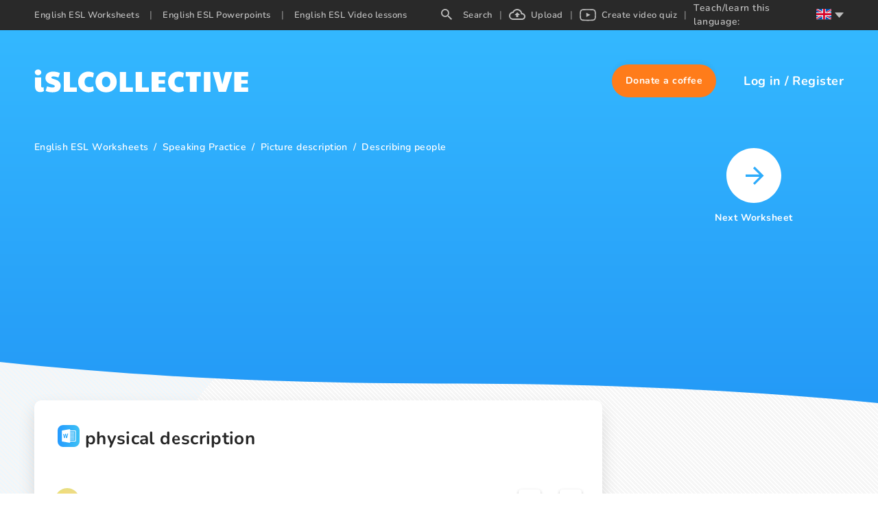

--- FILE ---
content_type: application/javascript; charset=UTF-8
request_url: https://en.islcollective.com/_next/static/chunks/2364-88406bafc3d49339.js
body_size: 12581
content:
"use strict";(self.webpackChunk_N_E=self.webpackChunk_N_E||[]).push([[2364],{33603:function(e,t,n){n.d(t,{mL:function(){return s},q0:function(){return a}});var o=n(93355),i=function(){return{height:0,opacity:0}},r=function(e){return{height:e.scrollHeight,opacity:1}},u=function(e,t){return(null==t?void 0:t.deadline)===!0||"height"===t.propertyName};(0,o.b)("bottomLeft","bottomRight","topLeft","topRight");var a=function(e){return void 0!==e&&("topLeft"===e||"topRight"===e)?"slide-down":"slide-up"},s=function(e,t,n){return void 0!==n?n:"".concat(e,"-").concat(t)};t.ZP={motionName:"ant-motion-collapse",onAppearStart:i,onEnterStart:i,onAppearActive:r,onEnterActive:r,onLeaveStart:function(e){return{height:e?e.offsetHeight:0}},onLeaveActive:i,onAppearEnd:u,onEnterEnd:u,onLeaveEnd:u,motionDeadline:500}},11276:function(e,t,n){n.d(t,{Z:function(){return eG}});var o,i,r,u=n(1413),a=n(87462),s=n(15671),l=n(43144),c=n(97326),p=n(60136),f=n(51630),d=n(4942),h=n(67294),m=n(73935),v=n(75164),g=n(94999),w=n(34203),y=n(42550);function b(e,t,n,o){var i=m.unstable_batchedUpdates?function(e){m.unstable_batchedUpdates(n,e)}:n;return null!=e&&e.addEventListener&&e.addEventListener(t,i,o),{remove:function(){null!=e&&e.removeEventListener&&e.removeEventListener(t,i,o)}}}var Z=n(98924),C=(0,h.forwardRef)(function(e,t){var n=e.didUpdate,o=e.getContainer,i=e.children,r=(0,h.useRef)(),u=(0,h.useRef)();(0,h.useImperativeHandle)(t,function(){return{}});var a=(0,h.useRef)(!1);return!a.current&&(0,Z.Z)()&&(u.current=o(),r.current=u.current.parentNode,a.current=!0),(0,h.useEffect)(function(){null==n||n(e)}),(0,h.useEffect)(function(){return null===u.current.parentNode&&null!==r.current&&r.current.appendChild(u.current),function(){var e;null===(e=u.current)||void 0===e||null===(e=e.parentNode)||void 0===e||e.removeChild(u.current)}},[]),u.current?m.createPortal(i,u.current):null}),x=n(94184),T=n.n(x),M=n(97685),k=n(45987),P=n(31131),E=n(82225);function D(e){var t=e.prefixCls,n=e.motion,o=e.animation,i=e.transitionName;return n||(o?{motionName:"".concat(t,"-").concat(o)}:i?{motionName:i}:null)}function O(e){var t=e.prefixCls,n=e.visible,o=e.zIndex,i=e.mask,r=e.maskMotion,s=e.maskAnimation,l=e.maskTransitionName;if(!i)return null;var c={};return(r||l||s)&&(c=(0,u.Z)({motionAppear:!0},D({motion:r,prefixCls:t,transitionName:l,animation:s}))),h.createElement(E.ZP,(0,a.Z)({},c,{visible:n,removeOnLeave:!0}),function(e){var n=e.className;return h.createElement("div",{style:{zIndex:o},className:T()("".concat(t,"-mask"),n)})})}var S=n(71002);function R(e,t){var n=Object.keys(e);if(Object.getOwnPropertySymbols){var o=Object.getOwnPropertySymbols(e);t&&(o=o.filter(function(t){return Object.getOwnPropertyDescriptor(e,t).enumerable})),n.push.apply(n,o)}return n}function H(e){for(var t=1;t<arguments.length;t++){var n=null!=arguments[t]?arguments[t]:{};t%2?R(Object(n),!0).forEach(function(t){var o;o=n[t],t in e?Object.defineProperty(e,t,{value:o,enumerable:!0,configurable:!0,writable:!0}):e[t]=o}):Object.getOwnPropertyDescriptors?Object.defineProperties(e,Object.getOwnPropertyDescriptors(n)):R(Object(n)).forEach(function(t){Object.defineProperty(e,t,Object.getOwnPropertyDescriptor(n,t))})}return e}function N(e){return(N="function"==typeof Symbol&&"symbol"==typeof Symbol.iterator?function(e){return typeof e}:function(e){return e&&"function"==typeof Symbol&&e.constructor===Symbol&&e!==Symbol.prototype?"symbol":typeof e})(e)}var V={Webkit:"-webkit-",Moz:"-moz-",ms:"-ms-",O:"-o-"};function A(){if(void 0!==i)return i;i="";var e=document.createElement("p").style;for(var t in V)t+"Transform" in e&&(i=t);return i}function L(){return A()?"".concat(A(),"TransitionProperty"):"transitionProperty"}function W(){return A()?"".concat(A(),"Transform"):"transform"}function j(e,t){var n=L();n&&(e.style[n]=t,"transitionProperty"!==n&&(e.style.transitionProperty=t))}function B(e,t){var n=W();n&&(e.style[n]=t,"transform"!==n&&(e.style.transform=t))}var z=/matrix\((.*)\)/,F=/matrix3d\((.*)\)/,Y=/[\-+]?(?:\d*\.|)\d+(?:[eE][\-+]?\d+|)/.source;function X(e){var t=e.style.display;e.style.display="none",e.offsetHeight,e.style.display=t}function I(e,t,n){var o=n;if("object"===N(t)){for(var i in t)t.hasOwnProperty(i)&&I(e,i,t[i]);return}if(void 0!==o){"number"==typeof o&&(o="".concat(o,"px")),e.style[t]=o;return}return r(e,t)}function _(e,t){var n=e["page".concat(t?"Y":"X","Offset")],o="scroll".concat(t?"Top":"Left");if("number"!=typeof n){var i=e.document;"number"!=typeof(n=i.documentElement[o])&&(n=i.body[o])}return n}function U(e){var t,n,o,i,r,u,a=(r=(i=e.ownerDocument).body,u=i&&i.documentElement,n=Math.floor((t=e.getBoundingClientRect()).left),o=Math.floor(t.top),{left:n-=u.clientLeft||r.clientLeft||0,top:o-=u.clientTop||r.clientTop||0}),s=e.ownerDocument,l=s.defaultView||s.parentWindow;return a.left+=_(l),a.top+=_(l,!0),a}function q(e){return null!=e&&e==e.window}function $(e){return q(e)?e.document:9===e.nodeType?e:e.ownerDocument}var Q=RegExp("^(".concat(Y,")(?!px)[a-z%]+$"),"i"),G=/^(top|right|bottom|left)$/,J="currentStyle",K="runtimeStyle",ee="left";function et(e,t){return"left"===e?t.useCssRight?"right":e:t.useCssBottom?"bottom":e}function en(e){return"left"===e?"right":"right"===e?"left":"top"===e?"bottom":"bottom"===e?"top":void 0}function eo(e,t,n){"static"===I(e,"position")&&(e.style.position="relative");var o=-999,i=-999,r=et("left",n),u=et("top",n),a=en(r),s=en(u);"left"!==r&&(o=999),"top"!==u&&(i=999);var l="",c=U(e);("left"in t||"top"in t)&&(l=e.style.transitionProperty||e.style[L()]||"",j(e,"none")),"left"in t&&(e.style[a]="",e.style[r]="".concat(o,"px")),"top"in t&&(e.style[s]="",e.style[u]="".concat(i,"px")),X(e);var p=U(e),f={};for(var d in t)if(t.hasOwnProperty(d)){var h=et(d,n),m="left"===d?o:i,v=c[d]-p[d];h===d?f[h]=m+v:f[h]=m-v}I(e,f),X(e),("left"in t||"top"in t)&&j(e,l);var g={};for(var w in t)if(t.hasOwnProperty(w)){var y=et(w,n),b=t[w]-c[w];w===y?g[y]=f[y]+b:g[y]=f[y]-b}I(e,g)}function ei(e,t){for(var n=0;n<e.length;n++)t(e[n])}function er(e){return"border-box"===r(e,"boxSizing")}"undefined"!=typeof window&&(r=window.getComputedStyle?function(e,t,n){var o=n,i="",r=$(e);return(o=o||r.defaultView.getComputedStyle(e,null))&&(i=o.getPropertyValue(t)||o[t]),i}:function(e,t){var n=e[J]&&e[J][t];if(Q.test(n)&&!G.test(t)){var o=e.style,i=o[ee],r=e[K][ee];e[K][ee]=e[J][ee],o[ee]="fontSize"===t?"1em":n||0,n=o.pixelLeft+"px",o[ee]=i,e[K][ee]=r}return""===n?"auto":n});var eu=["margin","border","padding"];function ea(e,t,n){var o,i,u,a=0;for(i=0;i<t.length;i++)if(o=t[i])for(u=0;u<n.length;u++){var s=void 0;s="border"===o?"".concat(o).concat(n[u],"Width"):o+n[u],a+=parseFloat(r(e,s))||0}return a}var es={getParent:function(e){var t=e;do t=11===t.nodeType&&t.host?t.host:t.parentNode;while(t&&1!==t.nodeType&&9!==t.nodeType);return t}};function el(e,t,n){var o=n;if(q(e))return"width"===t?es.viewportWidth(e):es.viewportHeight(e);if(9===e.nodeType)return"width"===t?es.docWidth(e):es.docHeight(e);var i="width"===t?["Left","Right"]:["Top","Bottom"],u="width"===t?Math.floor(e.getBoundingClientRect().width):Math.floor(e.getBoundingClientRect().height),a=er(e),s=0;(null==u||u<=0)&&(u=void 0,(null==(s=r(e,t))||0>Number(s))&&(s=e.style[t]||0),s=Math.floor(parseFloat(s))||0),void 0===o&&(o=a?1:-1);var l=void 0!==u||a,c=u||s;return -1===o?l?c-ea(e,["border","padding"],i):s:l?1===o?c:c+(2===o?-ea(e,["border"],i):ea(e,["margin"],i)):s+ea(e,eu.slice(o),i)}ei(["Width","Height"],function(e){es["doc".concat(e)]=function(t){var n=t.document;return Math.max(n.documentElement["scroll".concat(e)],n.body["scroll".concat(e)],es["viewport".concat(e)](n))},es["viewport".concat(e)]=function(t){var n="client".concat(e),o=t.document,i=o.body,r=o.documentElement[n];return"CSS1Compat"===o.compatMode&&r||i&&i[n]||r}});var ec={position:"absolute",visibility:"hidden",display:"block"};function ep(){for(var e,t=arguments.length,n=Array(t),o=0;o<t;o++)n[o]=arguments[o];var i=n[0];return 0!==i.offsetWidth?e=el.apply(void 0,n):function(e,t,n){var o,i={},r=e.style;for(o in t)t.hasOwnProperty(o)&&(i[o]=r[o],r[o]=t[o]);for(o in n.call(e),t)t.hasOwnProperty(o)&&(r[o]=i[o])}(i,ec,function(){e=el.apply(void 0,n)}),e}function ef(e,t){for(var n in t)t.hasOwnProperty(n)&&(e[n]=t[n]);return e}ei(["width","height"],function(e){var t=e.charAt(0).toUpperCase()+e.slice(1);es["outer".concat(t)]=function(t,n){return t&&ep(t,e,n?0:1)};var n="width"===e?["Left","Right"]:["Top","Bottom"];es[e]=function(t,o){var i=o;return void 0!==i?t?(er(t)&&(i+=ea(t,["padding","border"],n)),I(t,e,i)):void 0:t&&ep(t,e,-1)}});var ed={getWindow:function(e){if(e&&e.document&&e.setTimeout)return e;var t=e.ownerDocument||e;return t.defaultView||t.parentWindow},getDocument:$,offset:function(e,t,n){if(void 0===t)return U(e);!function(e,t,n){if(n.ignoreShake){var o,i,r,u=U(e),a=u.left.toFixed(0),s=u.top.toFixed(0),l=t.left.toFixed(0),c=t.top.toFixed(0);if(a===l&&s===c)return}n.useCssRight||n.useCssBottom?eo(e,t,n):n.useCssTransform&&W() in document.body.style?(o=U(e),r={x:(i=function(e){var t=window.getComputedStyle(e,null),n=t.getPropertyValue("transform")||t.getPropertyValue(W());if(n&&"none"!==n){var o=n.replace(/[^0-9\-.,]/g,"").split(",");return{x:parseFloat(o[12]||o[4],0),y:parseFloat(o[13]||o[5],0)}}return{x:0,y:0}}(e)).x,y:i.y},"left"in t&&(r.x=i.x+t.left-o.left),"top"in t&&(r.y=i.y+t.top-o.top),function(e,t){var n=window.getComputedStyle(e,null),o=n.getPropertyValue("transform")||n.getPropertyValue(W());if(o&&"none"!==o){var i,r=o.match(z);r?((i=(r=r[1]).split(",").map(function(e){return parseFloat(e,10)}))[4]=t.x,i[5]=t.y,B(e,"matrix(".concat(i.join(","),")"))):((i=o.match(F)[1].split(",").map(function(e){return parseFloat(e,10)}))[12]=t.x,i[13]=t.y,B(e,"matrix3d(".concat(i.join(","),")")))}else B(e,"translateX(".concat(t.x,"px) translateY(").concat(t.y,"px) translateZ(0)"))}(e,r)):eo(e,t,n)}(e,t,n||{})},isWindow:q,each:ei,css:I,clone:function(e){var t,n={};for(t in e)e.hasOwnProperty(t)&&(n[t]=e[t]);if(e.overflow)for(t in e)e.hasOwnProperty(t)&&(n.overflow[t]=e.overflow[t]);return n},mix:ef,getWindowScrollLeft:function(e){return _(e)},getWindowScrollTop:function(e){return _(e,!0)},merge:function(){for(var e={},t=0;t<arguments.length;t++)ed.mix(e,t<0||arguments.length<=t?void 0:arguments[t]);return e},viewportWidth:0,viewportHeight:0};ef(ed,es);var eh=ed.getParent;function em(e){if(ed.isWindow(e)||9===e.nodeType)return null;var t,n=ed.getDocument(e).body,o=ed.css(e,"position");if(!("fixed"===o||"absolute"===o))return"html"===e.nodeName.toLowerCase()?null:eh(e);for(t=eh(e);t&&t!==n&&9!==t.nodeType;t=eh(t))if("static"!==(o=ed.css(t,"position")))return t;return null}var ev=ed.getParent;function eg(e,t){for(var n={left:0,right:1/0,top:0,bottom:1/0},o=em(e),i=ed.getDocument(e),r=i.defaultView||i.parentWindow,u=i.body,a=i.documentElement;o;){if((-1===navigator.userAgent.indexOf("MSIE")||0!==o.clientWidth)&&o!==u&&o!==a&&"visible"!==ed.css(o,"overflow")){var s=ed.offset(o);s.left+=o.clientLeft,s.top+=o.clientTop,n.top=Math.max(n.top,s.top),n.right=Math.min(n.right,s.left+o.clientWidth),n.bottom=Math.min(n.bottom,s.top+o.clientHeight),n.left=Math.max(n.left,s.left)}else if(o===u||o===a)break;o=em(o)}var l=null;ed.isWindow(e)||9===e.nodeType||(l=e.style.position,"absolute"!==ed.css(e,"position")||(e.style.position="fixed"));var c=ed.getWindowScrollLeft(r),p=ed.getWindowScrollTop(r),f=ed.viewportWidth(r),d=ed.viewportHeight(r),h=a.scrollWidth,m=a.scrollHeight,v=window.getComputedStyle(u);if("hidden"===v.overflowX&&(h=r.innerWidth),"hidden"===v.overflowY&&(m=r.innerHeight),e.style&&(e.style.position=l),t||function(e){if(ed.isWindow(e)||9===e.nodeType)return!1;var t=ed.getDocument(e),n=t.body,o=null;for(o=ev(e);o&&o!==n&&o!==t;o=ev(o))if("fixed"===ed.css(o,"position"))return!0;return!1}(e))n.left=Math.max(n.left,c),n.top=Math.max(n.top,p),n.right=Math.min(n.right,c+f),n.bottom=Math.min(n.bottom,p+d);else{var g=Math.max(h,c+f);n.right=Math.min(n.right,g);var w=Math.max(m,p+d);n.bottom=Math.min(n.bottom,w)}return n.top>=0&&n.left>=0&&n.bottom>n.top&&n.right>n.left?n:null}function ew(e){if(ed.isWindow(e)||9===e.nodeType){var t,n,o,i=ed.getWindow(e);t={left:ed.getWindowScrollLeft(i),top:ed.getWindowScrollTop(i)},n=ed.viewportWidth(i),o=ed.viewportHeight(i)}else t=ed.offset(e),n=ed.outerWidth(e),o=ed.outerHeight(e);return t.width=n,t.height=o,t}function ey(e,t){var n=t.charAt(0),o=t.charAt(1),i=e.width,r=e.height,u=e.left,a=e.top;return"c"===n?a+=r/2:"b"===n&&(a+=r),"c"===o?u+=i/2:"r"===o&&(u+=i),{left:u,top:a}}function eb(e,t,n,o,i){var r=ey(t,n[1]),u=ey(e,n[0]),a=[u.left-r.left,u.top-r.top];return{left:Math.round(e.left-a[0]+o[0]-i[0]),top:Math.round(e.top-a[1]+o[1]-i[1])}}function eZ(e,t,n){return e.left<n.left||e.left+t.width>n.right}function eC(e,t,n){return e.top<n.top||e.top+t.height>n.bottom}function ex(e,t,n){var o=[];return ed.each(e,function(e){o.push(e.replace(t,function(e){return n[e]}))}),o}function eT(e,t){return e[t]=-e[t],e}function eM(e,t){return(/%$/.test(e)?parseInt(e.substring(0,e.length-1),10)/100*t:parseInt(e,10))||0}function ek(e,t){e[0]=eM(e[0],t.width),e[1]=eM(e[1],t.height)}function eP(e,t,n,o){var i=n.points,r=n.offset||[0,0],u=n.targetOffset||[0,0],a=n.overflow,s=n.source||e;r=[].concat(r),u=[].concat(u);var l={},c=0,p=eg(s,!!(a=a||{}).alwaysByViewport),f=ew(s);ek(r,f),ek(u,t);var d=eb(f,t,i,r,u),h=ed.merge(f,d);if(p&&(a.adjustX||a.adjustY)&&o){if(a.adjustX&&eZ(d,f,p)){var m,v,g,w,y=ex(i,/[lr]/gi,{l:"r",r:"l"}),b=eT(r,0),Z=eT(u,0);(w=eb(f,t,y,b,Z)).left>p.right||w.left+f.width<p.left||(c=1,i=y,r=b,u=Z)}if(a.adjustY&&eC(d,f,p)){var C,x=ex(i,/[tb]/gi,{t:"b",b:"t"}),T=eT(r,1),M=eT(u,1);(C=eb(f,t,x,T,M)).top>p.bottom||C.top+f.height<p.top||(c=1,i=x,r=T,u=M)}c&&(d=eb(f,t,i,r,u),ed.mix(h,d));var k=eZ(d,f,p),P=eC(d,f,p);if(k||P){var E=i;k&&(E=ex(i,/[lr]/gi,{l:"r",r:"l"})),P&&(E=ex(i,/[tb]/gi,{t:"b",b:"t"})),i=E,r=n.offset||[0,0],u=n.targetOffset||[0,0]}l.adjustX=a.adjustX&&k,l.adjustY=a.adjustY&&P,(l.adjustX||l.adjustY)&&(m=d,v=ed.clone(m),g={width:f.width,height:f.height},l.adjustX&&v.left<p.left&&(v.left=p.left),l.resizeWidth&&v.left>=p.left&&v.left+g.width>p.right&&(g.width-=v.left+g.width-p.right),l.adjustX&&v.left+g.width>p.right&&(v.left=Math.max(p.right-g.width,p.left)),l.adjustY&&v.top<p.top&&(v.top=p.top),l.resizeHeight&&v.top>=p.top&&v.top+g.height>p.bottom&&(g.height-=v.top+g.height-p.bottom),l.adjustY&&v.top+g.height>p.bottom&&(v.top=Math.max(p.bottom-g.height,p.top)),h=ed.mix(v,g))}return h.width!==f.width&&ed.css(s,"width",ed.width(s)+h.width-f.width),h.height!==f.height&&ed.css(s,"height",ed.height(s)+h.height-f.height),ed.offset(s,{left:h.left,top:h.top},{useCssRight:n.useCssRight,useCssBottom:n.useCssBottom,useCssTransform:n.useCssTransform,ignoreShake:n.ignoreShake}),{points:i,offset:r,targetOffset:u,overflow:l}}function eE(e,t,n){var o,i,r=n.target||t,u=ew(r),a=(o=eg(r,n.overflow&&n.overflow.alwaysByViewport),i=ew(r),!!o&&!(i.left+i.width<=o.left)&&!(i.top+i.height<=o.top)&&!(i.left>=o.right)&&!(i.top>=o.bottom));return eP(e,u,n,a)}eE.__getOffsetParent=em,eE.__getVisibleRectForElement=eg;var eD=n(91881),eO=n(5110),eS=n(8410),eR=function(e,t){var n=h.useRef(!1),o=h.useRef(null);function i(){window.clearTimeout(o.current)}return[function r(u){if(i(),n.current&&!0!==u)o.current=window.setTimeout(function(){n.current=!1,r()},t);else{if(!1===e(u))return;n.current=!0,o.current=window.setTimeout(function(){n.current=!1},t)}},function(){n.current=!1,i()}]},eH=n(91033);function eN(e,t){var n=null,o=null,i=new eH.default(function(e){var i=(0,M.Z)(e,1)[0].target;if(document.documentElement.contains(i)){var r=i.getBoundingClientRect(),u=r.width,a=r.height,s=Math.floor(u),l=Math.floor(a);(n!==s||o!==l)&&Promise.resolve().then(function(){t({width:s,height:l})}),n=s,o=l}});return e&&i.observe(e),function(){i.disconnect()}}function eV(e){return"function"!=typeof e?null:e()}function eA(e){return"object"===(0,S.Z)(e)&&e?e:null}var eL=h.forwardRef(function(e,t){var n=e.children,o=e.disabled,i=e.target,r=e.align,u=e.onAlign,a=e.monitorWindowResize,s=e.monitorBufferTime,l=h.useRef({}),c=h.useRef(),p=h.Children.only(n),f=h.useRef({});f.current.disabled=o,f.current.target=i,f.current.align=r,f.current.onAlign=u;var d=eR(function(){var e=f.current,t=e.disabled,n=e.target,o=e.align,i=e.onAlign,r=c.current;if(!t&&n&&r){var u,a,s,p,d,h,m,v,w,y,b,Z=eV(n),C=eA(n);l.current.element=Z,l.current.point=C,l.current.align=o;var x=document.activeElement;return Z&&(0,eO.Z)(Z)?b=eE(r,Z,o):C&&(p=(s=ed.getDocument(r)).defaultView||s.parentWindow,d=ed.getWindowScrollLeft(p),h=ed.getWindowScrollTop(p),m=ed.viewportWidth(p),v=ed.viewportHeight(p),w={left:u="pageX"in C?C.pageX:d+C.clientX,top:a="pageY"in C?C.pageY:h+C.clientY,width:0,height:0},y=[o.points[0],"cc"],b=eP(r,w,H(H({},o),{},{points:y}),u>=0&&u<=d+m&&a>=0&&a<=h+v)),x!==document.activeElement&&(0,g.Z)(r,x)&&"function"==typeof x.focus&&x.focus(),i&&b&&i(r,b),!0}return!1},void 0===s?0:s),m=(0,M.Z)(d,2),v=m[0],w=m[1],Z=h.useState(),C=(0,M.Z)(Z,2),x=C[0],T=C[1],k=h.useState(),P=(0,M.Z)(k,2),E=P[0],D=P[1];return(0,eS.Z)(function(){T(eV(i)),D(eA(i))}),h.useEffect(function(){var e;l.current.element===x&&((e=l.current.point)===E||e&&E&&("pageX"in E&&"pageY"in E?e.pageX===E.pageX&&e.pageY===E.pageY:"clientX"in E&&"clientY"in E&&e.clientX===E.clientX&&e.clientY===E.clientY))&&(0,eD.Z)(l.current.align,r)||v()}),h.useEffect(function(){return eN(c.current,v)},[c.current]),h.useEffect(function(){return eN(x,v)},[x]),h.useEffect(function(){o?w():v()},[o]),h.useEffect(function(){if(a)return b(window,"resize",v).remove},[a]),h.useEffect(function(){return function(){w()}},[]),h.useImperativeHandle(t,function(){return{forceAlign:function(){return v(!0)}}}),h.isValidElement(p)&&(p=h.cloneElement(p,{ref:(0,y.sQ)(p.ref,c)})),p});eL.displayName="Align";var eW=n(74165),ej=n(15861),eB=n(30470),ez=["measure","alignPre","align",null,"motion"],eF=function(e,t){var n=(0,eB.Z)(null),o=(0,M.Z)(n,2),i=o[0],r=o[1],u=(0,h.useRef)();function a(){v.Z.cancel(u.current)}return(0,h.useEffect)(function(){r("measure",!0)},[e]),(0,h.useEffect)(function(){"measure"===i&&t(),i&&(u.current=(0,v.Z)((0,ej.Z)((0,eW.Z)().mark(function e(){var t,n;return(0,eW.Z)().wrap(function(e){for(;;)switch(e.prev=e.next){case 0:t=ez.indexOf(i),(n=ez[t+1])&&-1!==t&&r(n,!0);case 3:case"end":return e.stop()}},e)}))))},[i]),(0,h.useEffect)(function(){return function(){a()}},[]),[i,function(e){a(),u.current=(0,v.Z)(function(){r(function(e){switch(i){case"align":return"motion";case"motion":return"stable"}return e},!0),null==e||e()})}]},eY=function(e){var t=h.useState({width:0,height:0}),n=(0,M.Z)(t,2),o=n[0],i=n[1];return[h.useMemo(function(){var t={};if(e){var n=o.width,i=o.height;-1!==e.indexOf("height")&&i?t.height=i:-1!==e.indexOf("minHeight")&&i&&(t.minHeight=i),-1!==e.indexOf("width")&&n?t.width=n:-1!==e.indexOf("minWidth")&&n&&(t.minWidth=n)}return t},[e,o]),function(e){var t=e.offsetWidth,n=e.offsetHeight,o=e.getBoundingClientRect(),r=o.width,u=o.height;1>Math.abs(t-r)&&1>Math.abs(n-u)&&(t=r,n=u),i({width:t,height:n})}]},eX=h.forwardRef(function(e,t){var n=e.visible,o=e.prefixCls,i=e.className,r=e.style,s=e.children,l=e.zIndex,c=e.stretch,p=e.destroyPopupOnHide,f=e.forceRender,d=e.align,m=e.point,v=e.getRootDomNode,g=e.getClassNameFromAlign,w=e.onAlign,y=e.onMouseEnter,b=e.onMouseLeave,Z=e.onMouseDown,C=e.onTouchStart,x=e.onClick,k=(0,h.useRef)(),P=(0,h.useRef)(),O=(0,h.useState)(),S=(0,M.Z)(O,2),R=S[0],H=S[1],N=eY(c),V=(0,M.Z)(N,2),A=V[0],L=V[1],W=eF(n,function(){c&&L(v())}),j=(0,M.Z)(W,2),B=j[0],z=j[1],F=(0,h.useState)(0),Y=(0,M.Z)(F,2),X=Y[0],I=Y[1],_=(0,h.useRef)();function U(){var e;null===(e=k.current)||void 0===e||e.forceAlign()}function q(e,t){var n=g(t);R!==n&&H(n),I(function(e){return e+1}),"align"===B&&(null==w||w(e,t))}(0,eS.Z)(function(){"alignPre"===B&&I(0)},[B]),(0,eS.Z)(function(){"align"===B&&(X<3?U():z(function(){var e;null===(e=_.current)||void 0===e||e.call(_)}))},[X]);var $=(0,u.Z)({},D(e));function Q(){return new Promise(function(e){_.current=e})}["onAppearEnd","onEnterEnd","onLeaveEnd"].forEach(function(e){var t=$[e];$[e]=function(e,n){return z(),null==t?void 0:t(e,n)}}),h.useEffect(function(){$.motionName||"motion"!==B||z()},[$.motionName,B]),h.useImperativeHandle(t,function(){return{forceAlign:U,getElement:function(){return P.current}}});var G=(0,u.Z)((0,u.Z)({},A),{},{zIndex:l,opacity:"motion"!==B&&"stable"!==B&&n?0:void 0,pointerEvents:n||"stable"===B?void 0:"none"},r),J=!0;null!=d&&d.points&&("align"===B||"stable"===B)&&(J=!1);var K=s;return h.Children.count(s)>1&&(K=h.createElement("div",{className:"".concat(o,"-content")},s)),h.createElement(E.ZP,(0,a.Z)({visible:n,ref:P,leavedClassName:"".concat(o,"-hidden")},$,{onAppearPrepare:Q,onEnterPrepare:Q,removeOnLeave:p,forceRender:f}),function(e,t){var n=e.className,r=e.style,a=T()(o,i,R,n);return h.createElement(eL,{target:m||v,key:"popup",ref:k,monitorWindowResize:!0,disabled:J,align:d,onAlign:q},h.createElement("div",{ref:t,className:a,onMouseEnter:y,onMouseLeave:b,onMouseDownCapture:Z,onTouchStartCapture:C,onClick:x,style:(0,u.Z)((0,u.Z)({},r),G)},K))})});eX.displayName="PopupInner";var eI=h.forwardRef(function(e,t){var n=e.prefixCls,o=e.visible,i=e.zIndex,r=e.children,s=e.mobile,l=(s=void 0===s?{}:s).popupClassName,c=s.popupStyle,p=s.popupMotion,f=s.popupRender,d=e.onClick,m=h.useRef();h.useImperativeHandle(t,function(){return{forceAlign:function(){},getElement:function(){return m.current}}});var v=(0,u.Z)({zIndex:i},c),g=r;return h.Children.count(r)>1&&(g=h.createElement("div",{className:"".concat(n,"-content")},r)),f&&(g=f(g)),h.createElement(E.ZP,(0,a.Z)({visible:o,ref:m,removeOnLeave:!0},void 0===p?{}:p),function(e,t){var o=e.className,i=e.style,r=T()(n,l,o);return h.createElement("div",{ref:t,className:r,onClick:d,style:(0,u.Z)((0,u.Z)({},i),v)},g)})});eI.displayName="MobilePopupInner";var e_=["visible","mobile"],eU=h.forwardRef(function(e,t){var n=e.visible,o=e.mobile,i=(0,k.Z)(e,e_),r=(0,h.useState)(n),s=(0,M.Z)(r,2),l=s[0],c=s[1],p=(0,h.useState)(!1),f=(0,M.Z)(p,2),d=f[0],m=f[1],v=(0,u.Z)((0,u.Z)({},i),{},{visible:l});(0,h.useEffect)(function(){c(n),n&&o&&m((0,P.Z)())},[n,o]);var g=d?h.createElement(eI,(0,a.Z)({},v,{mobile:o,ref:t})):h.createElement(eX,(0,a.Z)({},v,{ref:t}));return h.createElement("div",null,h.createElement(O,v),g)});eU.displayName="Popup";var eq=h.createContext(null);function e$(){}var eQ=["onClick","onMouseDown","onTouchStart","onMouseEnter","onMouseLeave","onFocus","onBlur","onContextMenu"],eG=(o=function(e){(0,p.Z)(n,e);var t=(0,f.Z)(n);function n(e){var o,i;return(0,s.Z)(this,n),o=t.call(this,e),(0,d.Z)((0,c.Z)(o),"popupRef",h.createRef()),(0,d.Z)((0,c.Z)(o),"triggerRef",h.createRef()),(0,d.Z)((0,c.Z)(o),"portalContainer",void 0),(0,d.Z)((0,c.Z)(o),"attachId",void 0),(0,d.Z)((0,c.Z)(o),"clickOutsideHandler",void 0),(0,d.Z)((0,c.Z)(o),"touchOutsideHandler",void 0),(0,d.Z)((0,c.Z)(o),"contextMenuOutsideHandler1",void 0),(0,d.Z)((0,c.Z)(o),"contextMenuOutsideHandler2",void 0),(0,d.Z)((0,c.Z)(o),"mouseDownTimeout",void 0),(0,d.Z)((0,c.Z)(o),"focusTime",void 0),(0,d.Z)((0,c.Z)(o),"preClickTime",void 0),(0,d.Z)((0,c.Z)(o),"preTouchTime",void 0),(0,d.Z)((0,c.Z)(o),"delayTimer",void 0),(0,d.Z)((0,c.Z)(o),"hasPopupMouseDown",void 0),(0,d.Z)((0,c.Z)(o),"onMouseEnter",function(e){var t=o.props.mouseEnterDelay;o.fireEvents("onMouseEnter",e),o.delaySetPopupVisible(!0,t,t?null:e)}),(0,d.Z)((0,c.Z)(o),"onMouseMove",function(e){o.fireEvents("onMouseMove",e),o.setPoint(e)}),(0,d.Z)((0,c.Z)(o),"onMouseLeave",function(e){o.fireEvents("onMouseLeave",e),o.delaySetPopupVisible(!1,o.props.mouseLeaveDelay)}),(0,d.Z)((0,c.Z)(o),"onPopupMouseEnter",function(){o.clearDelayTimer()}),(0,d.Z)((0,c.Z)(o),"onPopupMouseLeave",function(e){var t;e.relatedTarget&&!e.relatedTarget.setTimeout&&(0,g.Z)(null===(t=o.popupRef.current)||void 0===t?void 0:t.getElement(),e.relatedTarget)||o.delaySetPopupVisible(!1,o.props.mouseLeaveDelay)}),(0,d.Z)((0,c.Z)(o),"onFocus",function(e){o.fireEvents("onFocus",e),o.clearDelayTimer(),o.isFocusToShow()&&(o.focusTime=Date.now(),o.delaySetPopupVisible(!0,o.props.focusDelay))}),(0,d.Z)((0,c.Z)(o),"onMouseDown",function(e){o.fireEvents("onMouseDown",e),o.preClickTime=Date.now()}),(0,d.Z)((0,c.Z)(o),"onTouchStart",function(e){o.fireEvents("onTouchStart",e),o.preTouchTime=Date.now()}),(0,d.Z)((0,c.Z)(o),"onBlur",function(e){o.fireEvents("onBlur",e),o.clearDelayTimer(),o.isBlurToHide()&&o.delaySetPopupVisible(!1,o.props.blurDelay)}),(0,d.Z)((0,c.Z)(o),"onContextMenu",function(e){e.preventDefault(),o.fireEvents("onContextMenu",e),o.setPopupVisible(!0,e)}),(0,d.Z)((0,c.Z)(o),"onContextMenuClose",function(){o.isContextMenuToShow()&&o.close()}),(0,d.Z)((0,c.Z)(o),"onClick",function(e){if(o.fireEvents("onClick",e),o.focusTime){var t;if(o.preClickTime&&o.preTouchTime?t=Math.min(o.preClickTime,o.preTouchTime):o.preClickTime?t=o.preClickTime:o.preTouchTime&&(t=o.preTouchTime),20>Math.abs(t-o.focusTime))return;o.focusTime=0}o.preClickTime=0,o.preTouchTime=0,o.isClickToShow()&&(o.isClickToHide()||o.isBlurToHide())&&e&&e.preventDefault&&e.preventDefault();var n=!o.state.popupVisible;(o.isClickToHide()&&!n||n&&o.isClickToShow())&&o.setPopupVisible(!o.state.popupVisible,e)}),(0,d.Z)((0,c.Z)(o),"onPopupMouseDown",function(){if(o.hasPopupMouseDown=!0,clearTimeout(o.mouseDownTimeout),o.mouseDownTimeout=window.setTimeout(function(){o.hasPopupMouseDown=!1},0),o.context){var e;(e=o.context).onPopupMouseDown.apply(e,arguments)}}),(0,d.Z)((0,c.Z)(o),"onDocumentClick",function(e){if(!o.props.mask||o.props.maskClosable){var t=e.target,n=o.getRootDomNode(),i=o.getPopupDomNode();(!(0,g.Z)(n,t)||o.isContextMenuOnly())&&!(0,g.Z)(i,t)&&!o.hasPopupMouseDown&&o.close()}}),(0,d.Z)((0,c.Z)(o),"getRootDomNode",function(){var e=o.props.getTriggerDOMNode;if(e)return e(o.triggerRef.current);try{var t=(0,w.Z)(o.triggerRef.current);if(t)return t}catch(e){}return m.findDOMNode((0,c.Z)(o))}),(0,d.Z)((0,c.Z)(o),"getPopupClassNameFromAlign",function(e){var t=[],n=o.props,i=n.popupPlacement,r=n.builtinPlacements,u=n.prefixCls,a=n.alignPoint,s=n.getPopupClassNameFromAlign;return i&&r&&t.push(function(e,t,n,o){for(var i=n.points,r=Object.keys(e),u=0;u<r.length;u+=1){var a,s=r[u];if(a=e[s].points,o?a[0]===i[0]:a[0]===i[0]&&a[1]===i[1])return"".concat(t,"-placement-").concat(s)}return""}(r,u,e,a)),s&&t.push(s(e)),t.join(" ")}),(0,d.Z)((0,c.Z)(o),"getComponent",function(){var e=o.props,t=e.prefixCls,n=e.destroyPopupOnHide,i=e.popupClassName,r=e.onPopupAlign,u=e.popupMotion,s=e.popupAnimation,l=e.popupTransitionName,c=e.popupStyle,p=e.mask,f=e.maskAnimation,d=e.maskTransitionName,m=e.maskMotion,v=e.zIndex,g=e.popup,w=e.stretch,y=e.alignPoint,b=e.mobile,Z=e.forceRender,C=e.onPopupClick,x=o.state,T=x.popupVisible,M=x.point,k=o.getPopupAlign(),P={};return o.isMouseEnterToShow()&&(P.onMouseEnter=o.onPopupMouseEnter),o.isMouseLeaveToHide()&&(P.onMouseLeave=o.onPopupMouseLeave),P.onMouseDown=o.onPopupMouseDown,P.onTouchStart=o.onPopupMouseDown,h.createElement(eU,(0,a.Z)({prefixCls:t,destroyPopupOnHide:n,visible:T,point:y&&M,className:i,align:k,onAlign:r,animation:s,getClassNameFromAlign:o.getPopupClassNameFromAlign},P,{stretch:w,getRootDomNode:o.getRootDomNode,style:c,mask:p,zIndex:v,transitionName:l,maskAnimation:f,maskTransitionName:d,maskMotion:m,ref:o.popupRef,motion:u,mobile:b,forceRender:Z,onClick:C}),"function"==typeof g?g():g)}),(0,d.Z)((0,c.Z)(o),"attachParent",function(e){v.Z.cancel(o.attachId);var t,n=o.props,i=n.getPopupContainer,r=n.getDocument,u=o.getRootDomNode();i?(u||0===i.length)&&(t=i(u)):t=r(o.getRootDomNode()).body,t?t.appendChild(e):o.attachId=(0,v.Z)(function(){o.attachParent(e)})}),(0,d.Z)((0,c.Z)(o),"getContainer",function(){if(!o.portalContainer){var e=(0,o.props.getDocument)(o.getRootDomNode()).createElement("div");e.style.position="absolute",e.style.top="0",e.style.left="0",e.style.width="100%",o.portalContainer=e}return o.attachParent(o.portalContainer),o.portalContainer}),(0,d.Z)((0,c.Z)(o),"setPoint",function(e){o.props.alignPoint&&e&&o.setState({point:{pageX:e.pageX,pageY:e.pageY}})}),(0,d.Z)((0,c.Z)(o),"handlePortalUpdate",function(){o.state.prevPopupVisible!==o.state.popupVisible&&o.props.afterPopupVisibleChange(o.state.popupVisible)}),(0,d.Z)((0,c.Z)(o),"triggerContextValue",{onPopupMouseDown:o.onPopupMouseDown}),i="popupVisible"in e?!!e.popupVisible:!!e.defaultPopupVisible,o.state={prevPopupVisible:i,popupVisible:i},eQ.forEach(function(e){o["fire".concat(e)]=function(t){o.fireEvents(e,t)}}),o}return(0,l.Z)(n,[{key:"componentDidMount",value:function(){this.componentDidUpdate()}},{key:"componentDidUpdate",value:function(){var e,t=this.props;if(this.state.popupVisible){!this.clickOutsideHandler&&(this.isClickToHide()||this.isContextMenuToShow())&&(e=t.getDocument(this.getRootDomNode()),this.clickOutsideHandler=b(e,"mousedown",this.onDocumentClick)),this.touchOutsideHandler||(e=e||t.getDocument(this.getRootDomNode()),this.touchOutsideHandler=b(e,"touchstart",this.onDocumentClick)),!this.contextMenuOutsideHandler1&&this.isContextMenuToShow()&&(e=e||t.getDocument(this.getRootDomNode()),this.contextMenuOutsideHandler1=b(e,"scroll",this.onContextMenuClose)),!this.contextMenuOutsideHandler2&&this.isContextMenuToShow()&&(this.contextMenuOutsideHandler2=b(window,"blur",this.onContextMenuClose));return}this.clearOutsideHandler()}},{key:"componentWillUnmount",value:function(){this.clearDelayTimer(),this.clearOutsideHandler(),clearTimeout(this.mouseDownTimeout),v.Z.cancel(this.attachId)}},{key:"getPopupDomNode",value:function(){var e;return(null===(e=this.popupRef.current)||void 0===e?void 0:e.getElement())||null}},{key:"getPopupAlign",value:function(){var e,t=this.props,n=t.popupPlacement,o=t.popupAlign,i=t.builtinPlacements;return n&&i?(e=i[n]||{},(0,u.Z)((0,u.Z)({},e),o)):o}},{key:"setPopupVisible",value:function(e,t){var n=this.props.alignPoint,o=this.state.popupVisible;this.clearDelayTimer(),o!==e&&("popupVisible"in this.props||this.setState({popupVisible:e,prevPopupVisible:o}),this.props.onPopupVisibleChange(e)),n&&t&&e&&this.setPoint(t)}},{key:"delaySetPopupVisible",value:function(e,t,n){var o=this,i=1e3*t;if(this.clearDelayTimer(),i){var r=n?{pageX:n.pageX,pageY:n.pageY}:null;this.delayTimer=window.setTimeout(function(){o.setPopupVisible(e,r),o.clearDelayTimer()},i)}else this.setPopupVisible(e,n)}},{key:"clearDelayTimer",value:function(){this.delayTimer&&(clearTimeout(this.delayTimer),this.delayTimer=null)}},{key:"clearOutsideHandler",value:function(){this.clickOutsideHandler&&(this.clickOutsideHandler.remove(),this.clickOutsideHandler=null),this.contextMenuOutsideHandler1&&(this.contextMenuOutsideHandler1.remove(),this.contextMenuOutsideHandler1=null),this.contextMenuOutsideHandler2&&(this.contextMenuOutsideHandler2.remove(),this.contextMenuOutsideHandler2=null),this.touchOutsideHandler&&(this.touchOutsideHandler.remove(),this.touchOutsideHandler=null)}},{key:"createTwoChains",value:function(e){var t=this.props.children.props,n=this.props;return t[e]&&n[e]?this["fire".concat(e)]:t[e]||n[e]}},{key:"isClickToShow",value:function(){var e=this.props,t=e.action,n=e.showAction;return -1!==t.indexOf("click")||-1!==n.indexOf("click")}},{key:"isContextMenuOnly",value:function(){var e=this.props.action;return"contextMenu"===e||1===e.length&&"contextMenu"===e[0]}},{key:"isContextMenuToShow",value:function(){var e=this.props,t=e.action,n=e.showAction;return -1!==t.indexOf("contextMenu")||-1!==n.indexOf("contextMenu")}},{key:"isClickToHide",value:function(){var e=this.props,t=e.action,n=e.hideAction;return -1!==t.indexOf("click")||-1!==n.indexOf("click")}},{key:"isMouseEnterToShow",value:function(){var e=this.props,t=e.action,n=e.showAction;return -1!==t.indexOf("hover")||-1!==n.indexOf("mouseEnter")}},{key:"isMouseLeaveToHide",value:function(){var e=this.props,t=e.action,n=e.hideAction;return -1!==t.indexOf("hover")||-1!==n.indexOf("mouseLeave")}},{key:"isFocusToShow",value:function(){var e=this.props,t=e.action,n=e.showAction;return -1!==t.indexOf("focus")||-1!==n.indexOf("focus")}},{key:"isBlurToHide",value:function(){var e=this.props,t=e.action,n=e.hideAction;return -1!==t.indexOf("focus")||-1!==n.indexOf("blur")}},{key:"forcePopupAlign",value:function(){if(this.state.popupVisible){var e;null===(e=this.popupRef.current)||void 0===e||e.forceAlign()}}},{key:"fireEvents",value:function(e,t){var n=this.props.children.props[e];n&&n(t);var o=this.props[e];o&&o(t)}},{key:"close",value:function(){this.setPopupVisible(!1)}},{key:"render",value:function(){var e,t=this.state.popupVisible,n=this.props,o=n.children,i=n.forceRender,r=n.alignPoint,a=n.className,s=n.autoDestroy,l=h.Children.only(o),c={key:"trigger"};this.isContextMenuToShow()?c.onContextMenu=this.onContextMenu:c.onContextMenu=this.createTwoChains("onContextMenu"),this.isClickToHide()||this.isClickToShow()?(c.onClick=this.onClick,c.onMouseDown=this.onMouseDown,c.onTouchStart=this.onTouchStart):(c.onClick=this.createTwoChains("onClick"),c.onMouseDown=this.createTwoChains("onMouseDown"),c.onTouchStart=this.createTwoChains("onTouchStart")),this.isMouseEnterToShow()?(c.onMouseEnter=this.onMouseEnter,r&&(c.onMouseMove=this.onMouseMove)):c.onMouseEnter=this.createTwoChains("onMouseEnter"),this.isMouseLeaveToHide()?c.onMouseLeave=this.onMouseLeave:c.onMouseLeave=this.createTwoChains("onMouseLeave"),this.isFocusToShow()||this.isBlurToHide()?(c.onFocus=this.onFocus,c.onBlur=this.onBlur):(c.onFocus=this.createTwoChains("onFocus"),c.onBlur=this.createTwoChains("onBlur"));var p=T()(l&&l.props&&l.props.className,a);p&&(c.className=p);var f=(0,u.Z)({},c);(0,y.Yr)(l)&&(f.ref=(0,y.sQ)(this.triggerRef,l.ref));var d=h.cloneElement(l,f);return(t||this.popupRef.current||i)&&(e=h.createElement(C,{key:"portal",getContainer:this.getContainer,didUpdate:this.handlePortalUpdate},this.getComponent())),!t&&s&&(e=null),h.createElement(eq.Provider,{value:this.triggerContextValue},d,e)}}],[{key:"getDerivedStateFromProps",value:function(e,t){var n=e.popupVisible,o={};return void 0!==n&&t.popupVisible!==n&&(o.popupVisible=n,o.prevPopupVisible=t.popupVisible),o}}]),n}(h.Component),(0,d.Z)(o,"contextType",eq),(0,d.Z)(o,"defaultProps",{prefixCls:"rc-trigger-popup",getPopupClassNameFromAlign:function(){return""},getDocument:function(e){return e?e.ownerDocument:window.document},onPopupVisibleChange:e$,afterPopupVisibleChange:e$,onPopupAlign:e$,popupClassName:"",mouseEnterDelay:0,mouseLeaveDelay:.1,focusDelay:0,blurDelay:.15,popupStyle:{},destroyPopupOnHide:!1,popupAlign:{},defaultPopupVisible:!1,mask:!1,maskClosable:!0,action:[],showAction:[],hideAction:[],autoDestroy:!1}),o)},5110:function(e,t){t.Z=function(e){if(!e)return!1;if(e instanceof Element){if(e.offsetParent)return!0;if(e.getBBox){var t=e.getBBox(),n=t.width,o=t.height;if(n||o)return!0}if(e.getBoundingClientRect){var i=e.getBoundingClientRect(),r=i.width,u=i.height;if(r||u)return!0}}return!1}},31131:function(e,t){t.Z=function(){if("undefined"==typeof navigator||"undefined"==typeof window)return!1;var e=navigator.userAgent||navigator.vendor||window.opera;return/(android|bb\d+|meego).+mobile|avantgo|bada\/|blackberry|blazer|compal|elaine|fennec|hiptop|iemobile|ip(hone|od)|iris|kindle|lge |maemo|midp|mmp|mobile.+firefox|netfront|opera m(ob|in)i|palm( os)?|phone|p(ixi|re)\/|plucker|pocket|psp|series(4|6)0|symbian|treo|up\.(browser|link)|vodafone|wap|windows ce|xda|xiino|android|ipad|playbook|silk/i.test(e)||/1207|6310|6590|3gso|4thp|50[1-6]i|770s|802s|a wa|abac|ac(er|oo|s-)|ai(ko|rn)|al(av|ca|co)|amoi|an(ex|ny|yw)|aptu|ar(ch|go)|as(te|us)|attw|au(di|-m|r |s )|avan|be(ck|ll|nq)|bi(lb|rd)|bl(ac|az)|br(e|v)w|bumb|bw-(n|u)|c55\/|capi|ccwa|cdm-|cell|chtm|cldc|cmd-|co(mp|nd)|craw|da(it|ll|ng)|dbte|dc-s|devi|dica|dmob|do(c|p)o|ds(12|-d)|el(49|ai)|em(l2|ul)|er(ic|k0)|esl8|ez([4-7]0|os|wa|ze)|fetc|fly(-|_)|g1 u|g560|gene|gf-5|g-mo|go(\.w|od)|gr(ad|un)|haie|hcit|hd-(m|p|t)|hei-|hi(pt|ta)|hp( i|ip)|hs-c|ht(c(-| |_|a|g|p|s|t)|tp)|hu(aw|tc)|i-(20|go|ma)|i230|iac( |-|\/)|ibro|idea|ig01|ikom|im1k|inno|ipaq|iris|ja(t|v)a|jbro|jemu|jigs|kddi|keji|kgt( |\/)|klon|kpt |kwc-|kyo(c|k)|le(no|xi)|lg( g|\/(k|l|u)|50|54|-[a-w])|libw|lynx|m1-w|m3ga|m50\/|ma(te|ui|xo)|mc(01|21|ca)|m-cr|me(rc|ri)|mi(o8|oa|ts)|mmef|mo(01|02|bi|de|do|t(-| |o|v)|zz)|mt(50|p1|v )|mwbp|mywa|n10[0-2]|n20[2-3]|n30(0|2)|n50(0|2|5)|n7(0(0|1)|10)|ne((c|m)-|on|tf|wf|wg|wt)|nok(6|i)|nzph|o2im|op(ti|wv)|oran|owg1|p800|pan(a|d|t)|pdxg|pg(13|-([1-8]|c))|phil|pire|pl(ay|uc)|pn-2|po(ck|rt|se)|prox|psio|pt-g|qa-a|qc(07|12|21|32|60|-[2-7]|i-)|qtek|r380|r600|raks|rim9|ro(ve|zo)|s55\/|sa(ge|ma|mm|ms|ny|va)|sc(01|h-|oo|p-)|sdk\/|se(c(-|0|1)|47|mc|nd|ri)|sgh-|shar|sie(-|m)|sk-0|sl(45|id)|sm(al|ar|b3|it|t5)|so(ft|ny)|sp(01|h-|v-|v )|sy(01|mb)|t2(18|50)|t6(00|10|18)|ta(gt|lk)|tcl-|tdg-|tel(i|m)|tim-|t-mo|to(pl|sh)|ts(70|m-|m3|m5)|tx-9|up(\.b|g1|si)|utst|v400|v750|veri|vi(rg|te)|vk(40|5[0-3]|-v)|vm40|voda|vulc|vx(52|53|60|61|70|80|81|83|85|98)|w3c(-| )|webc|whit|wi(g |nc|nw)|wmlb|wonu|x700|yas-|your|zeto|zte-/i.test(null==e?void 0:e.substr(0,4))}}}]);